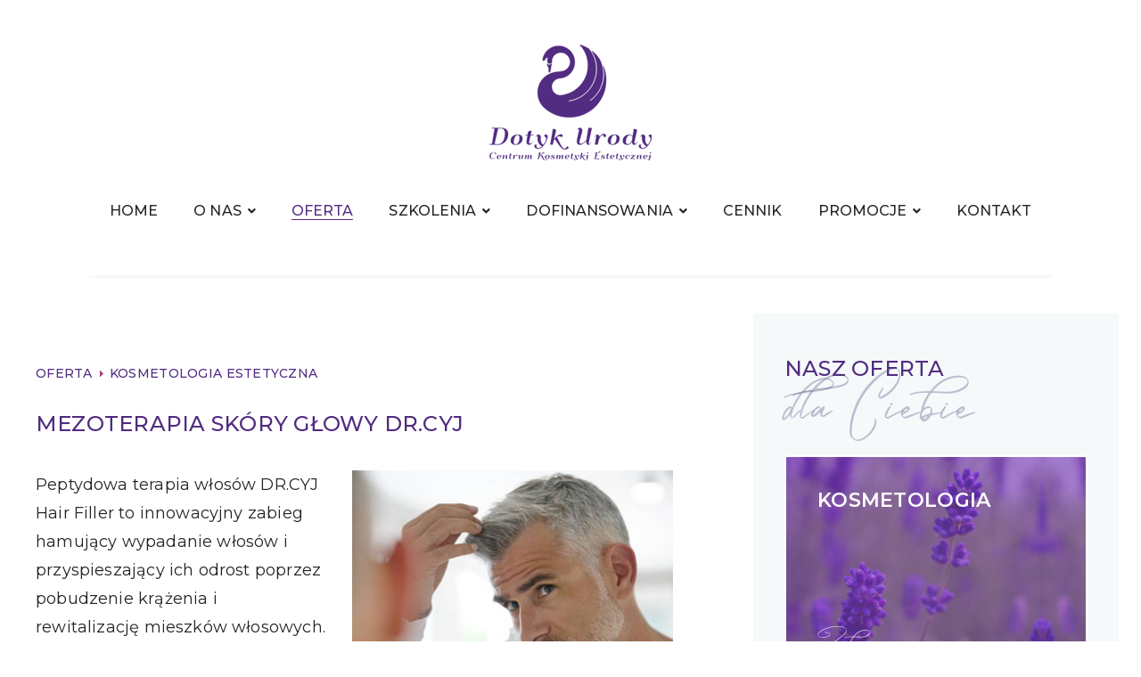

--- FILE ---
content_type: text/html; charset=utf-8
request_url: https://www.dotykurody.pl/oferta/11-kosmetologia-estetyczna/35-mezoterapia-skory-glowy-dr-cyj
body_size: 6175
content:
<!DOCTYPE html>
<html xml:lang="pl-pl" lang="pl-pl" >
    <head>
        <meta charset="utf-8" />
	<base href="https://www.dotykurody.pl/oferta/11-kosmetologia-estetyczna/35-mezoterapia-skory-glowy-dr-cyj" />
	<meta name="theme-color" content="#512b80" />
	<meta name="viewport" content="initial-scale=1" />
	<meta name="format-detection" content="telephone=no" />
	<meta name="description" content="Dotyk Urody - Centrum Kosmetyki Estetycznej" />
	<title>Mezoterapia skóry głowy DR.CYJ - Dotyk Urody - Centrum Kosmetyki Estetycznej</title>
	<link href="/images/favicon.ico" rel="shortcut icon" type="image/vnd.microsoft.icon" />
	<link href="/templates/v3/css/normalize.css" rel="stylesheet" />
	<link href="/templates/v3/css/bootstrap.min.css" rel="stylesheet" />
	<link href="/templates/v3/css/font-awesome.css" rel="stylesheet" />
	<link href="/templates/v3/css/fonts.css" rel="stylesheet" />
	<link href="/templates/v3/css/style.css?v=1.5.65" rel="stylesheet" />
	<link href="/templates/v3/css/media.css?v=1.5.204" rel="stylesheet" />
	<link href="/modules/mod_cookies/tmpl/css/cookies.css" rel="stylesheet" />
	<script src="/media/jui/js/jquery.min.js?95c16dc5aab4dfeb97e89dd61f2fcf61"></script>
	<script src="/media/jui/js/jquery-noconflict.js?95c16dc5aab4dfeb97e89dd61f2fcf61"></script>
	<script src="/media/jui/js/jquery-migrate.min.js?95c16dc5aab4dfeb97e89dd61f2fcf61"></script>
	<script src="/media/system/js/caption.js?95c16dc5aab4dfeb97e89dd61f2fcf61"></script>
	<script src="/templates/v3/js/bootstrap.min.js?v=1.2"></script>
	<script src="/media/jui/js/jquery.validate.min.js"></script>
	<script src="/media/jui/js/jquery.validate.additional.min.js"></script>
	<script>
jQuery(window).on('load',  function() {
				new JCaption('img.caption');
			});
	</script>

        <!-- <meta name="google-site-verification" content="80wDkUtIY93h27JtmVBgE5kPTH2nKvNloKgGq1Pr-sc" /> -->
        <meta name="google-site-verification" content="mEolWP26JkCkK0TA2P8-nB_VCpt3r5RbWHSFt1tDOq0" />

        <link rel="preconnect" href="https://fonts.gstatic.com">
        <link href="https://fonts.googleapis.com/css2?family=Montserrat:wght@300;400;500;600;700;800;900&display=swap" rel="stylesheet">
        <!-- Global site tag (gtag.js) - Google Analytics -->
        <!-- <script async src="https://www.googletagmanager.com/gtag/js?id=G-CNBGNWN38B"></script>
        <script>
        window.dataLayer = window.dataLayer || [];
        function gtag(){dataLayer.push(arguments);}
        gtag('js', new Date());

        gtag('config', 'G-CNBGNWN38B');
        </script> -->
        <script async src="https://www.googletagmanager.com/gtag/js?id=G-MY46C48KXS"></script>
        <script>
            window.dataLayer = window.dataLayer || [];
            function gtag(){dataLayer.push(arguments);}
            gtag('js', new Date());

            gtag('config', 'G-MY46C48KXS');
        </script>
        <!-- Google Tag Manager -->
        <script>(function(w,d,s,l,i){w[l]=w[l]||[];w[l].push({'gtm.start':
        new Date().getTime(),event:'gtm.js'});var f=d.getElementsByTagName(s)[0],
        j=d.createElement(s),dl=l!='dataLayer'?'&l='+l:'';j.async=true;j.src=
        'https://www.googletagmanager.com/gtm.js?id='+i+dl;f.parentNode.insertBefore(j,f);
        })(window,document,'script','dataLayer','GTM-NFZ8NQB');</script>
        <!-- End Google Tag Manager -->
    </head>

    <body>
        <!-- Google Tag Manager (noscript) -->
        <noscript><iframe src="https://www.googletagmanager.com/ns.html?id=GTM-NFZ8NQB" height="0" width="0" style="display:none;visibility:hidden"></iframe></noscript>
        <!-- End Google Tag Manager (noscript) -->

        <div class="site subpage page-35">
            <header id="header">
                <div class="container">
                    <div class="row">
                        <div class="logo col-sm-12 text-center">
                            <a href="/"><img src="/images/dotyk-urody-logo.png?v=1.2" alt="dotyk urody logo" /></a>
                        </div>

                        <div class="navigation col-sm-12 text-center">
                            <img src="/images/icons/icon-menu.svg" alt="icon" />
                            
                                                            <ul class="nav menu mod-list">
<li class="item-101 default"><a href="/" >Home</a></li><li class="item-106 deeper parent"><span class="nav-header ">O nas</span>
<ul class="nav-child unstyled small"><li class="item-108"><a href="/o-nas/o-dotyku-urody" >O Dotyku Urody</a></li><li class="item-142"><a href="/o-nas/marta-wawrzyczek" >Marta Wawrzyczek</a></li><li class="item-140"><a href="/o-nas/longevity" >Longevity</a></li><li class="item-141"><a href="/o-nas/onkokosmetologia" >Onkokosmetologia</a></li><li class="item-109"><a href="/o-nas/standardy-uslugi" >Standardy usługi</a></li><li class="item-121"><a href="/o-nas/galeria" >Galeria</a></li><li class="item-122"><a href="/o-nas/regulamin-salonu-i-rezerwacji-zabiegow" >Regulamin salonu i rezerwacji zabiegów</a></li><li class="item-123"><a href="/o-nas/regulamin-zapisow-na-makijaz-permanentny" >Regulamin zapisów na makijaż permanentny</a></li><li class="item-124"><a href="/o-nas/regulamin-bonow-podarunkowych" >Regulamin bonów podarunkowych</a></li><li class="item-117"><a href="/o-nas/aktualnosci" >Aktualności</a></li></ul></li><li class="item-107 current active"><a href="/oferta" >Oferta</a></li><li class="item-110 deeper parent"><span class="nav-header ">Szkolenia</span>
<ul class="nav-child unstyled small"><li class="item-126"><a href="/szkolenia/o-nas" >O nas</a></li><li class="item-127"><a href="/szkolenia/regulamin-dla-modelek" >Regulamin dla modelek</a></li><li class="item-135"><a href="/szkolenia/aktualne-szkolenia" >Aktualne szkolenia</a></li></ul></li><li class="item-138 deeper parent"><span class="nav-header ">Dofinansowania</span>
<ul class="nav-child unstyled small"><li class="item-137"><a href="/dofinansowania/informacje-ogolne" >Dofinansowania</a></li><li class="item-139"><a href="/szkolenia/aktualne-szkolenia" >Aktualne szkolenia</a></li></ul></li><li class="item-111"><a href="/cennik" >Cennik</a></li><li class="item-112 deeper parent"><span class="nav-header ">Promocje</span>
<ul class="nav-child unstyled small"><li class="item-115"><a href="/promocje/oferty-specjalne" >Aktualne promocje</a></li><li class="item-116"><a href="/promocje/bony-podarunkowe" >Bony podarunkowe</a></li></ul></li><li class="item-113"><a href="/kontakt" >Kontakt</a></li></ul>

                                                    </div>
                    </div>
                </div>
            </header>

            <main id="main">
                
                    <div class="wrapper" id="page-wrapper">
                        <div class="container">
                            <div class="row">
                                <div class="article col-md-8  col-sm-12">
                                    <div class="nav-source">
                                                                                    <div aria-label="Ścieżka powrotu" role="navigation">
	<ul itemscope itemtype="https://schema.org/BreadcrumbList" class="breadcrumb">
					<li class="active">
				<span class="divider icon-location"></span>
			</li>
		
						<li itemprop="itemListElement" itemscope itemtype="https://schema.org/ListItem">
											<a itemprop="item" href="/oferta" class="pathway"><span itemprop="name">Oferta</span></a>
					
											<span class="divider">
							<img src="/media/system/images/arrow.png" alt="" />						</span>
										<meta itemprop="position" content="1">
				</li>
							<li itemprop="itemListElement" itemscope itemtype="https://schema.org/ListItem">
											<a itemprop="item" href="/oferta/11-kosmetologia-estetyczna" class="pathway"><span itemprop="name">Kosmetologia estetyczna</span></a>
					
										<meta itemprop="position" content="2">
				</li>
				</ul>
</div>

                                                                            </div>

                                    <div id="system-message-container">
	</div>

                                    <div class="item-page" itemscope itemtype="https://schema.org/Article">
	<meta itemprop="inLanguage" content="pl-PL" />
	
		
			<div class="page-header">
		<h1 itemprop="headline">
			Mezoterapia skóry głowy DR.CYJ		</h1>
							</div>
					
		
	
	
		
								<div itemprop="articleBody">
		<p><img style="margin-left: 30px; margin-bottom: 30px; float: right;" src="/images/offer/mezoterpia-dr-cyj/dr-cyj-1.jpg" alt="dr-cyj-1" width="360" height="268" />Peptydowa terapia włosów DR.CYJ Hair Filler to innowacyjny zabieg hamujący wypadanie włosów i przyspieszający ich odrost poprzez pobudzenie krążenia i rewitalizację mieszków włosowych. Przeznaczona jest zarówno dla kobiet, jak i mężczyzn, zarówno w przypadku łysienia androgenowego, ale także spowodowanego stresem, złą dietą, częstym farbowaniem lub też niewłaściwą pielęgnacją włosów i skóry głowy.</p>
<p>&nbsp;</p>
<p><strong>Unikatowa formuła</strong></p>
<p>&nbsp;</p>
<p>Prace nad tym preparatem trwały ponad 10 lat - ich zwieńczeniem jest nowa, unikatowa technologia 7 rewolucyjnych peptydów i kwasu hialuronowego. Innowacyjność DR.CYJ Hair Filler to nie tylko sam jego skład, ale również unikatowa technologia Przedłużonego Uwalniania Substancji Aktywnych – „Sustained Release Technology", która zapewnia długotrwałe uwalnianie się i penetrację substancji aktywnych.</p>
<p>&nbsp;</p>
<p><strong>Efekty</strong></p>
<p>&nbsp;</p>
<p style="text-align: center;"><img src="/images/offer/mezoterpia-dr-cyj/dr-cyj-efekt-1.jpg" alt="dr-cyj-efekt-1" /></p>
<p>&nbsp;</p>
<p style="text-align: center;"><img src="/images/offer/mezoterpia-dr-cyj/dr-cyj-efekt-2.jpg" alt="dr-cyj-efekt-2" /></p>
<p>&nbsp;</p>
<p style="text-align: center;"><img src="/images/offer/mezoterpia-dr-cyj/dr-cyj-efekt-3.jpg" alt="dr-cyj-efekt-3" /></p>
<p>&nbsp;</p>
<p>Terapia peptydowa DR.CYJ Hair Filler to nowoczesny sposób na wypadanie włosów oraz ich zagęszczenie. Polecany zarówno dla mężczyzn, jak i kobiet. Wysoka skuteczność zabiegu wiąże się z zastosowaniem innowacyjnych rozwiązań: rewolucyjnej formuły 7 peptydów i kwasu hialuronowego oraz specjalnie opracowanej, opatentowanej technologii Sustained Release Technology. DR.CYJ Hair Filler daje widoczne rezultaty już po pierwszym zabiegu. Docenili go lekarze dermatolodzy, przyznając nagrodę "Perła Dermatologii Estetycznej 2017".</p>
<p>&nbsp;</p>
<p><img src="/images/offer/mezoterpia-dr-cyj/dr-cyj-perla.jpg" alt="dr-cyj-perla" /></p>
<p>&nbsp;</p>
<p><strong>Jaki problem rozwiązuje zabieg - wskazania?</strong></p>
<p>&nbsp;</p>
<p>Zabieg przeznaczony jest dla osób, które chcą zatrzymać wypadanie włosów, przyspieszyć ich odrost, pogrubić i zagęścić włosy. Unikalna formuła 7 peptydów i kwasu hialuronowego pobudza krążenie i poprawia ukrwienie skóry głowy a także odżywia mieszki włosowe. Innowacyjność DR.CYJ Hair Filler to także opatentowana technologia przedłużonego uwalniania i wnikania substancji aktywnych - minimalna dawka skoncentrowanego preparatu jeszcze przez 2 tygodnie po zabiegu utrzymuje się w skórze, powodując powolne, długotrwałe uwalnianie się i penetrację składników aktywnych. Zabieg wskazany jest zarówno dla kobiet jak i mężczyzn.</p>
<p>&nbsp;</p>
<p><strong><img style="margin-left: 30px; margin-bottom: 30px; float: right;" src="/images/offer/mezoterpia-dr-cyj/dr-cyj-3.jpg" alt="dr-cyj-3" />Ile trwa pojedynczy zabieg (bez znieczulenia lub ze znieczuleniem, jakim)?</strong></p>
<p>&nbsp;</p>
<p>Cały zabieg trwa ok. 30 min. Jest praktycznie bezbolesny i nie wymaga znieczulenia.</p>
<p>&nbsp;</p>
<p><strong>Ile trwa cała kuracja, czyli ilu powtórek wymaga zabieg, w jakim odstępie czasu?</strong></p>
<p>&nbsp;</p>
<p>Terapia trwa 2 miesiące i wymaga 4 sesji w odstępach co 2 tygodnie. Dla podtrzymania efektu zaleca się zabieg przypominający po 6 miesiącach.</p>
<p>&nbsp;</p>
<p><strong>Przebieg zabiegu krok po kroku, czy wymaga przygotowania się, czy boli?</strong></p>
<p>&nbsp;</p>
<p>Zabieg nie wymaga specjalnego przygotowania, jedynie dzień przed zabiegiem i po zabiegu nie wskazane jest picie alkoholu. Zabieg z wykorzystaniem preparatu DR.CYJ Hair Hiller polega na wykonaniu serii wkłuć w skórę głowy w powierzchniowe warstwy skóry właściwej. Zabieg jest praktycznie bezbolesny, ponieważ w przeciwieństwie do mezoterapii wymaga mniej wkłuć i podana zostaje niewielka ilość preparatu, dzięki czemu nie jest tak odczuwalny dla skóry głowy.</p>
<p>&nbsp;</p>
<p><strong>Co się dzieje ze skórą, organizmem bezpośrednio po zabiegu, kiedy ustępują skutki uboczne?</strong></p>
<p>&nbsp;</p>
<p>Skutków ubocznych właściwie nie ma, jedynie bezpośrednio po zabiegu mogą występować niewielkie zgrubienia w miejscu podania preparatu lub też niewielkie swędzenie. Wspomniane niedogodności znikają w przeciągu 1 doby.</p>
<p>&nbsp;</p>
<p><strong>Jakiego efektu możemy się spodziewać, po jakim czasie od zabiegu?</strong></p>
<p>&nbsp;</p>
<p>Już pierwszy zabieg zatrzymuje wypadanie włosów. Natomiast kolejne zabiegi pobudzają krążenie i rewitalizują mieszki włosowe przyspieszając odrost włosów.</p>
<p>&nbsp;</p>
<p><strong>Jak długo efekt jest widoczny?</strong></p>
<p>&nbsp;</p>
<p>Efekt jest widoczny przez rok. Po tym okresie terapię należy powtórzyć.</p>
<p>&nbsp;</p>
<p><span style="text-decoration: underline;"><strong>Przeciwwskazania</strong></span></p>
<ul>
<li>kobiety w ciąży i karmiące</li>
<li>dzieci i nieletni poniżej 18 r. ż.</li>
<li>choroby nowotworowe</li>
<li>uczulenie na którykolwiek ze składników</li>
<li>zmiany skórne i choroby skóry w okolicy zabiegowej</li>
<li>czynne infekcje lub następstwa zakażeń paciorkowcami</li>
<li>przyjmowanie leków immunosupresyjnych lub rozrzedzających krew</li>
<li>terapia sterydowa lub antybiotykowa</li>
<li>choroby autoimmunologiczne</li>
<li>niewyrównana cukrzyca</li>
<li>choroby reumatyczne</li>
<li>powtarzające się anginy</li>
<li>zapalenie wsierdzia</li>
<li>choroby związane z krzepliwością krwi</li>
</ul> 	</div>

	
							</div>

                                </div>

                                
                                <div class="sidebar col-md-4 col-sm-12">
                                    <div class="headline">
                                        <h3>Nasz oferta</h3>
                                        <h4>dla Ciebie</h4>
                                    </div>

                                                                            
<div class="item item-1 col-md-6 col-sm-12">
	<a href="/oferta/9-kosmetologia">
		<h2>Kosmetologia</h2>
		<p></p>

		<span>Zobacz</span>

		<img src="/images/dotyk-urody-oferta-1.png" alt="dotyk urody oferta" />
	</a>
</div>

<div class="item item-2 col-md-6 col-sm-12">
	<a href="/oferta/11-kosmetologia-estetyczna">
		<h2>Kosmetologia estetyczna</h2>
		<p></p>

		<span>Zobacz</span>

		<img src="/images/dotyk-urody-oferta-2.png" alt="dotyk urody oferta" />
	</a>
</div>

<div class="item item-3 col-md-6 col-sm-12">
	<a href="/oferta/12-laseroterapia-i-urzadzenia-hi-tech">
		<h2>Laseroterapia i urządzenia Hi-Tech</h2>
		<p></p>

		<span>Zobacz</span>

		<img src="/images/dotyk-urody-oferta-3.png" alt="dotyk urody oferta" />
	</a>
</div>

<div class="item item-4 col-md-6 col-sm-12">
	<a href="/oferta/33-modelowanie-sylwetki-i-redukcja-cellulitu">	
		<h2>Modelowanie sylwetki i redukcja cellulitu</h2>
		<p></p>

		<span>Zobacz</span>

		<img src="/images/dotyk-urody-oferta-6.png" alt="dotyk urody oferta" />
	</a>
</div>

<div class="item item-5 col-md-6 col-sm-12">
	<a href="/oferta/13-makijaz-permanentny">
		<h2>Makijaż permanentny</h2>
		<p></p>

		<span>Zobacz</span>

		<img src="/images/dotyk-urody-oferta-4.png" alt="dotyk urody oferta" />
	</a>
</div>

<div class="item item-6 col-md-6 col-sm-12">
	<a href="/oferta/21-kosmetologia/masaze">
		<h2>Masaże</h2>
		<p></p>

		<span>Zobacz</span>

		<img src="/images/dotyk-urody-oferta-5.png" alt="dotyk urody oferta" />
	</a>
</div>

<div class="item item-6 col-12">
	<a href="/oferta/50-popoludnie-piekna">
		<h2 class="mw-100">Popołudnie Piękna</h2>
		<p>Rytuały na prezent</p>

		<span>Zobacz</span>

		<img src="/images/dotyk-urody-oferta-5.png" alt="dotyk urody oferta" />
	</a>
</div>
                                                                    </div>

                                                            </div>
                        </div>                        
                    </div>

                    
                                
                                
                                    
<div class="wrapper" id="gift">
	<div class="container">
		<div class="row">
			<div class="content col-lg-7 col-md-7 col-sm-12">
				<h3>Pragniesz sprawić
niespodziankę swoim bliskim?</h3>
				<h4>kup bon podarunkowy</h4>
				<p>Wykupienie zaproszenia do Dotyku Urody może być najwspanialszym pomysłem na zrobienie wyjątkowego prezentu, który uszczęśliwi każdego obdarowanego.</p>

				<a href="/promocje/bony-podarunkowe">Zamów</a>
			</div>

			<div class="photo">
				<img src="/images/dotyk-urody-bon-podarunkowy.png?v=1.3" alt="dotyk urody bon podarunkowy" />
			</div>
		</div>
	</div>
</div>

<div class="section" id="newsletter">
	<div class="container">
		<div class="row">
			<div class="content col-lg-8 col-md-10 col-sm-12 m-auto text-center">
				
				<div id="fb-root"></div>
				<script async defer crossorigin="anonymous" src="https://connect.facebook.net/pl_PL/sdk.js#xfbml=1&version=v20.0" nonce="ovOHjq8s"></script>
				<div class="fb-page" data-href="https://www.facebook.com/profile.php?id=100064045652967" data-tabs="timeline" data-width="500" data-height="" data-small-header="false" data-adapt-container-width="true" data-hide-cover="false" data-show-facepile="true"><blockquote cite="https://www.facebook.com/profile.php?id=100064045652967" class="fb-xfbml-parse-ignore"><a href="https://www.facebook.com/profile.php? id=100064045652967">Dotyk Urody Centrum Kosmetyki Estetycznej</a></blockquote></div>
			</div>

			<div class="contact col-12">
				<div class="row">
					<div class="box col-md-4 col-sm-12">
						<a href="/kontakt">Kontakt</a>
					</div>

					<div class="box col-md-4 col-sm-12">
						<a href="/cennik">Cennik</a>
					</div>

					<div class="box col-md-4 col-sm-12">
						<a href="tel:+48668687070">Umów się na wizytę</a>
					</div>
				</div>
			</div>
		</div>
	</div>
</div>
                            </main>

            <footer id="footer">
                
                <div class="container c-1">
                    <div class="row">
                        <div class="box box-1 col-lg-3 col-md-4 col-sm-6">
                            <h3>Nasza lokalizacja</h3>

                            <div class="d-flex align-items-start">
                                <i class="fas fa-map-marker-alt"></i>
                                <p>ul. Wapienicka 68,<br />43-384 Jaworze</p>
                            </div>
                        </div>

                        <div class="box box-2 col-lg-3 col-md-4 col-sm-6">
                            <h3>Skontaktuj się</h3>

                            <div class="d-flex align-items-start">
                                <i class="fas fa-mobile-alt pl-1"></i>
                                <a href="tel:+48 668 68 70 70">+48 668 68 70 70</a>
                            </div>

                            <div class="d-flex align-items-start mt-2">
                                <i class="fas fa-at"></i>
                                <a href="mailto:info@dotykurody.pl">info@dotykurody.pl</a>
                            </div>
                        </div>

                        <div class="box box-3 col-lg-3 col-md-4 col-sm-6">
                            <h3>Godziny otwarcia</h3>

                            <div class="d-flex align-items-start">
                                <i class="far fa-clock"></i>
                                <p>Pon. – Pt.: 08.00 – 20.00<br />Sob.: zamknięte</p>
                            </div>
                        </div>

                        <div class="box box-4 col-lg-3 col-md-12 col-sm-6 text-right">
                            <h3>Social Media</h3>

                            <div class="d-flex align-items-center justify-content-lg-end justify-content-md-start">
                                <a href="https://web.facebook.com/Dotyk-Urody-Centrum-Kosmetyki-Estetycznej-185210981668390/" target="_blank" title="Facebook"><i class="fab fa-facebook-f"></i></a>
                                <a href="https://www.instagram.com/dotykurody/" target="_blank" title="Instagram"><i class="fab fa-instagram"></i></a>
                            </div>
                        </div>
                    </div>
                </div>

                
                <div class="container c-2">
                    <div class="row">
                        <div class="copyright col-lg-6 col-md-12 col-sm-12 order-lg-2 order-md-3 order-sm-3">
                            <p>© 2026 DotykUrody.pl. Wszelkie prawa zastrzeżone. <a href="https://web-projekt.pl" target="_blank"><img src="/images/icons/web-projekt.png" alt="web-projekt" title="Projektowanie stron internetowych" id="wp"></a></p>
                        </div>

                        <div class="menu col-lg-6 col-md-12 col-sm-12 order-lg-3 order-md-2 order-sm-2 d-flex justify-content-lg-end justify-content-center align-items-center">
                            <a href="/o-nas/o-dotyku-urody">O nas</a>
                            <a href="/kontakt">Kontakt</a>
                            <a href="/polityka-prywatnosci">Polityka prywatności</a>
                        </div>
                    </div>
                </div>
            </footer>
		</div>
        
                    
<div id="cookies-box">
	<div id="hide">
		<div class="content">
			<h4>Informacja o plikach cookies</h4>
			<p>Strona korzysta z plików cookies w celu realizacji usług i zgodnie z Polityką Plików Cookies. Możesz określić warunki przechowywania lub dostępu do plików cookies w Twojej przeglądarce.</p>
		</div>
		
		<div class="close">
			<input type="button" id="close" value="Zamknij" />
		</div>
	</div>
</div>

<script>
	jQuery('input#close').click(function() {
		var expiryDate = new Date();
		expiryDate.setFullYear(expiryDate.getFullYear() + 1);

		document.cookie = 'site_cookie=true; expires=' + expiryDate.toGMTString() + '; path=/';

		jQuery(this).closest('div#cookies-box').remove();
	});
</script>
        
        
        <script src="/templates/v3/js/app.js"></script>
    </body>
</html>

--- FILE ---
content_type: text/css
request_url: https://www.dotykurody.pl/templates/v3/css/fonts.css
body_size: -92
content:
@font-face {
    font-family: 'Caramello';
    font-style: normal;
    font-weight: 400;
    src: url('../fonts/CaramelloFree.ttf');
}

--- FILE ---
content_type: text/css
request_url: https://www.dotykurody.pl/templates/v3/css/style.css?v=1.5.65
body_size: 3551
content:
html, body {
    min-height: 100%;
    position: relative;
    color: #512b80;
    font-family: "Montserrat";
}

.wrapper {
    padding: 90px 0;
}

a {
    transition: all .5s;
}

#header {
    width: 100%;
    padding-top: 50px;
    padding-bottom: 50px;
    background-color: #FFF;
    position: sticky;
    top: 0;
    transition: all .5s;
    z-index: 99;
}
#header.sticky {
    padding-top: 20px;
    padding-bottom: 20px;
    box-shadow: 0 15px 25px rgba(0, 0, 0, .05);
}

.subpage #header::after {
    content: "";
    display: block;
    width: calc(100% - 200px);
    height: 3px;
    background-color: #f5f9fa;
    position: absolute;
    bottom: 0;
    left: 100px;
}

#header .logo {
    margin-bottom: 30px;
    transition: all .5s;
}
#header.sticky .logo {
    margin-bottom: 15px;
}
#header .logo img {
    max-height: 130px;
    transition: all .5s;
}
#header.sticky .logo img {
    max-height: 100px;
}

#header .navigation img {
    display: none;
    width: 26px;
    cursor: pointer;
}

#header .navigation .menu {
    width: 100%;
    justify-content: center;
}
#header .navigation .menu li {
    position: relative;
    padding: 10px 0;
    margin: 0 20px;
}
#header .navigation .menu li a,
#header .navigation .menu li span {
    position: relative;
    color: #242424;
    font-size: 16px;
    font-weight: 500;
    line-height: 100%;
    letter-spacing: 0.10px;
    text-transform: uppercase;
    padding: 0;
    margin: 0;
    cursor: pointer;
    border-bottom: 1px solid transparent;
    transition: all .5s;
}
#header .navigation .menu li.deeper > a::after,
#header .navigation .menu li.deeper > span::after {
    display: inline;
    content: "\f107";
    color: #242424;
    font-family: "Font Awesome 5 Free";
    font-size: 14px;
    font-weight: 600;
    border: 0;
    margin-left: 7px;
    vertical-align: unset;
}
#header .navigation .menu li:hover a,
#header .navigation .menu li:hover span {
    color: #512b80;
    text-decoration: none;
}
#header .navigation .menu li.active a,
#header .navigation .menu li.active span {
    color: #512b80;
    border-color: #512b80;
}

#header .navigation .menu li > .nav-child {
    display: none;
    width: 240px;
    position: absolute;
    top: calc(100% - 2px);
    left: -30px;
    padding: 20px 0;
    border: 0;
    border-radius: 2px;
    box-shadow: 0 0 10px rgba(0, 0, 0, .15);
    background-color: #FFF;
    list-style: none;
    z-index: 9999;
}
#header .navigation .menu li:hover > .nav-child {
    display: block;
}
#header .navigation .menu li > .nav-child li {
    width: 100%;
    padding: 0;
    margin: 0;
    text-align: left;
}
#header .navigation .menu li > .nav-child li a,
#header .navigation .menu li > .nav-child li span {
    display: block;
    width: 100%;
    color: #242424;
    font-size: 15px;
    font-weight: 400;
    line-height: 20px;
    letter-spacing: 0;
    text-transform: none;
    padding: 10px 30px;
    margin: 0;
    white-space: unset;
    border: 0;
}
#header .navigation .menu li > .nav-child li a:hover,
#header .navigation .menu li > .nav-child li span:hover,
#header .navigation .menu li > .nav-child li.active a {
    color: #512b80;
    padding-left: 40px;
}
#header .navigation .menu li > .nav-child .nav-child {
    top: 0; left: 90%;
}

#main {
    max-width: 1920px;
    margin: 0 auto;
}

#slider {
    margin: 0 100px;
}
#slider .text h2 {
    color: #512b80;
    font-family: "Caramello";
    font-size: 44px;
    font-weight: 400;
    line-height: 100%;
    letter-spacing: 0.44px;
    padding: 0;
    margin: 0 0 46px 0;
}
#slider .text h1 {
    color: #512b80;
    font-size: 60px;
    font-weight: 300;
    line-height: 100%;
    letter-spacing: 0.6px;
    text-transform: uppercase;
    padding: 0;
    margin: 0;
}
#slider .text p {
    color: #FFF;
    font-size: 18px;
    font-weight: 400;
    line-height: 30px;
    letter-spacing: 0.18px;
    padding: 0;
    margin: 14px 0 35px 0;
}
#slider .text a {
    display: inline-block;
    color: #FFF;
    font-size: 16px;
    font-weight: 400;
    line-height: 100%;
    letter-spacing: 0;
    padding: 20px 35px 17px 35px;
    margin: 0;
    background-color: #512b80;
    border: 1px solid #512b80;
}
#slider .text a:hover {
    color: #512b80;
    text-decoration: none;
    background-color: transparent;
}

#about .content {
    position: relative;
    z-index: 9;
}
#about .content h3 {
    color: rgba(81, 83, 128, .15);
    font-family: "Caramello";
    font-size: 70px;
    font-weight: 400;
    line-height: 100%;
    letter-spacing: 0;
    padding: 0;
    margin: 0;
    position: absolute;
    top: 110px;
    left: 15px;
}
#about .content h1 {
    font-size: 32px;
    font-weight: 600;
    text-transform: uppercase;
    margin-top: 20px;
}
#about .content h2 {
    color: #512b80;
    font-size: 24px;
    font-weight: 500;
    line-height: 34px;
    letter-spacing: 0.24px;
    text-transform: uppercase;
    padding: 0;
    margin: 20px 0 53px 0;
}
#about .content p {
    max-width: 400px;
    color: #242424;
    font-size: 16px;
    font-weight: 400;
    line-height: 30px;
    letter-spacing: 0.16px;
    padding: 0;
    margin: 0;
}
#about .content a {
    display: inline-block;
    color: #FFF;
    font-size: 16px;
    font-weight: 500;
    line-height: 100%;
    letter-spacing: 0.16px;
    text-transform: uppercase;
    padding: 20px 30px 18px 30px;
    margin: 40px 0 0 0;
    background-color: #512b80;
    border: 1px solid #512b80;
}
#about .content a:hover {
    color: #512b80;
    text-decoration: none;
    background-color: transparent;
}

#about .photos {
    display: flex;
    justify-content: flex-end;
}
#about .photo {
    display: block;
    background-size: cover;
    background-position: center;
    background-repeat: no-repeat;
}
#about .photo-1 {
    width: 350px;
    height: 470px;
    position: absolute;
    top: 55px;
    left: -260px;
}
#about .photo-2 {
    width: 360px;
    height: 480px;
}

#offer {
    position: relative;
}
#offer::before {
    content: "";
    display: block;
    width: calc(100% - 200px);
    height: 400px;
    background-color: #f5f9fa;
    position: absolute;
    top: 0;
    left: 100px;
}
#page-wrapper #offer::before {
    display: none;
}

#offer .headline {
    margin-top: 90px;
}
#page-wrapper #offer .headline {
    margin-top: 0;
}
#offer .headline h2 {
    color: #512b80;
    font-size: 24px;
    font-weight: 500;
    line-height: 100%;
    letter-spacing: 0.24px;
    text-transform: uppercase;
    padding: 0;
    margin: 0;
}
#offer .headline h3 {
    color: rgba(81, 83, 128, .35);
    font-family: "Caramello";
    font-size: 70px;
    font-weight: 400;
    line-height: 100%;
    letter-spacing: 0.7px;
    padding: 0;
    margin: 0 0 20px 0;
}

.sidebar .item {
    flex: 0 0 100% !important;
    max-width: 100% !important;
    padding: 0;
}

#offer .item a,
.sidebar .item a {
    position: relative;
    display: block;
    height: 330px;
    padding: 52px 60px;
    margin: 30px 0 0 0;
    background-color: #fff1f9;
    border: 2px solid #FFF;
    border-radius: 3px;
    background-image: url('../../../images/dotyk-urody-oferta.jpg');
    background-size: cover;
    background-position: center;
}
.sidebar .item a {
    height: 270px;
    padding: 40px;
    margin-top: 15px;
    overflow: hidden;
}
/* #offer .item-2 a,
.sidebar .item-2 a {
    background-color: #f1f2ff;
}
#offer .item-3 a,
.sidebar .item-3 a {
    background-color: #f2fff1;
}
#offer .item-4 a,
.sidebar .item-4 a {
    background-color: #fffaf1;
}
#offer .item-5 a,
.sidebar .item-5 a {
    background-color: #f5f9fa;
} */
#offer .item a:hover,
.sidebar .item a:hover {
    text-decoration: none;
    transform: translateY(-15px);
}
#offer .item a h2,
.sidebar .item a h2 {
    max-width: 250px;
    /* color: #512b80; */
    color: #FFF;
    font-size: 28px;
    font-weight: 600;
    line-height: 34px;
    letter-spacing: 0.28px;
    text-transform: uppercase;
    padding: 0;
    margin: 0;
}
.sidebar .item a h2 {
    max-width: 200px;
    font-size: 22px;
    line-height: 28px;
}
#offer .item a p,
.sidebar .item a p {
    max-width: 250px;
    /* color: #512b80; */
    color: #FFF;
    font-size: 16px;
    font-weight: 400;
    line-height: 30px;
    letter-spacing: 0.16px;
    padding: 0;
    margin: 20px 0 0 0;
}
.sidebar .item a p {
    max-width: 210px;
    max-height: 78px;
    font-size: 15px;
    line-height: 26px;
    margin-top: 8px;
    overflow: hidden;
}
#offer .item-5 a h2,
#offer .item-5 a p {
    max-width: 60%;
}
#offer .item a span,
.sidebar .item a span {
    /* color: rgba(81, 83, 128, .65); */
    color: rgba(255, 255, 255, .65);
    font-family: "Caramello";
    font-size: 30px;
    font-weight: 400;
    line-height: 100%;
    letter-spacing: 0.3px;
    padding: 0;
    margin: 0;
    position: absolute;
    bottom: 50px;
}
.sidebar .item a span {
    font-size: 24px;
    bottom: 40px;
}
#offer .item a img,
.sidebar .item a img {
    display: none !important;
    position: absolute;
    bottom: 0;
    right: 15px;
}
.sidebar .item a img {
    max-width: 240px;
}
.sidebar .item-2 a img {
    max-width: 170px;
    right: -20px;
}
.sidebar .item-3 a img {
    right: -40px;
}
.sidebar .item-4 a img {
    max-width: 200px;
    right: 0;
}
.sidebar .item-5 a img {
    right: -45px;
}
.sidebar .item-6 a img {
    max-width: 185px;
}

#more .headline h3 {
    color: #512b80;
    font-size: 24px;
    font-weight: 500;
    line-height: 100%;
    letter-spacing: 0.24px;
    text-transform: uppercase;
    padding: 0;
    margin: 0;
}
#more .headline h4 {
    color: rgba(81, 83, 128, .35);
    font-family: "Caramello";
    font-size: 70px;
    font-weight: 400;
    line-height: 100%;
    letter-spacing: 0.7px;
    padding: 0;
    margin: 0 0 20px 0;
}

#more .box a {
    display: block;
    margin-top: 70px;
}
#more .box a:hover {
    text-decoration: none;
}
#more .box a h2 {
    color: #512b80;
    font-size: 28px;
    font-weight: 600;
    line-height: 100%;
    letter-spacing: 0.28px;
    text-transform: uppercase;
    padding: 0;
    margin: 50px 0 24px 0;
}
#more .box a p {
    color: #242424;
    font-size: 16px;
    font-weight: 400;
    line-height: 30px;
    letter-spacing: 0.16px;
    padding: 0;
    margin: 0;
}
#more .box a:hover h2,
#more .box a:hover p,
#more .box-3 a h2,
#more .box-3 a p {
    color: #512b80;
}

#gift {
    position: relative;
    background-color: #512b80;
}
#gift .container {
    position: relative;
}

#gift .content h3 {
    color: #FFF;
    font-size: 36px;
    font-weight: 600;
    line-height: 40px;
    letter-spacing: -0.36px;
    text-transform: uppercase;
    padding: 0;
    margin: 0;
}
#gift .content h4 {
    color: rgba(255, 255, 255, .35);
    font-family: "Caramello";
    font-size: 80px;
    font-weight: 400;
    line-height: 100%;
    letter-spacing: 0.8px;
    padding: 10px 0 0 0;
    margin: 0;
}
#gift .content p {
    max-width: 530px;
    color: #FFF;
    font-size: 18px;
    font-weight: 400;
    line-height: 28px;
    letter-spacing: 0.18px;
    padding: 8px 0 0 0;
    margin: 0;
}
#gift .content a {
    display: inline-block;
    color: #512b80;
    font-size: 16px;
    font-weight: 500;
    line-height: 100%;
    letter-spacing: 0.16px;
    text-transform: uppercase;
    padding: 20px 30px 18px 30px;
    margin: 42px 0 0 0;
    background-color: #FFF;
    border: 1px solid #FFF;
}
#gift .content a:hover {
    color: #FFF;
    text-decoration: none;
    background-color: transparent;
}

#gift .photo {
    position: absolute;
    top: -130px;
    right: -90px;
}

#newsletter {
    border-bottom: 4px solid #512b80;
}

#newsletter .content {
    padding-top: 90px;
    padding-bottom: 90px;
}
#newsletter .content h3 {
    color: #512b80;
    font-size: 24px;
    font-weight: 500;
    line-height: 100%;
    letter-spacing: 0.24px;
    text-transform: uppercase;
    padding: 0;
    margin: 0;
}
#newsletter .content h4 {
    color: rgba(81, 83, 128, .35);
    font-family: "Caramello";
    font-size: 70px;
    font-weight: 400;
    line-height: 100%;
    letter-spacing: 0.7px;
    padding: 0;
    margin: 0 0 20px 0;
}
#newsletter .content p {
    color: #242424;
    font-size: 16px;
    font-weight: 400;
    line-height: 30px;
    letter-spacing: 0.16px;
    padding: 0;
    margin: 0;
}
#newsletter .content p.success {
    color: #512b80;
    font-weight: 700;
    margin-top: 30px;
}
#newsletter .content p.error {
    color: red;
    font-weight: 700;
    margin-top: 30px;
}

#newsletter .form {
    margin-top: 30px;
}
#newsletter .form .form-row {
    width: 75%;
    position: relative;
    flex-wrap: nowrap;
    text-align: center;
    margin: 0 auto;
}
#newsletter .form .form-row label.error {
    color: red;
    font-size: 12px;
    position: absolute;
    top: -20px;
    left: 0;
}
#newsletter .form .form-row label#newsletter-rodo-error {
    top: 60px;
    left: 20px;
}
#newsletter .form .form-control {
    border-right: 0 !important;
    border-top-right-radius: 0 !important;
    border-bottom-right-radius: 0 !important;
}
#newsletter .form .form-submit {
    color: #512b80;
    font-family: "Arial";
    font-size: 20px;
    font-weight: 400;
    padding: 0 20px;
    background-color: transparent;
    border: 1px solid #b6c2c7;
    border-left: 0;
    border-top-left-radius: 0;
    border-bottom-left-radius: 0;
    cursor: pointer;
}
#newsletter .form .form-checkbox {
    margin-top: 10px;
}
#newsletter .form .form-checkbox input {
    margin: 3px 8px 0 0;
}
#contact-page .form .form-checkbox .form-group > label,
#newsletter .form .form-checkbox label {
    position: relative;
    color: #512b80;
    font-size: 12px;
    font-weight: 400;
    line-height: 20px;
    letter-spacing: 0.14px;
    text-transform: unset;
    padding: 0;
    margin: 0;
    top: 0;
    left: 0;
}
#newsletter .form .form-checkbox label a {
    color: #512b80;
}

#newsletter .contact a {
    display: block;
    height: 100%;
    color: #FFF;
    font-size: 16px;
    font-weight: 600;
    line-height: 20px;
    letter-spacing: 0;
    text-align: center;
    text-transform: uppercase;
    padding: 20px;
    margin: 0;
    background-color: #512b80;
    border: 3px solid #512b80;
    border-bottom: 0;
}
#newsletter .contact a:hover {
    color: #512b80;
    text-decoration: none;
    background-color: transparent;
}

#footer .c-1 {
    padding-top: 80px;
    padding-bottom: 80px;
}

#footer .box h3 {
    color: #512b80;
    font-size: 16px;
    font-weight: 600;
    line-height: 100%;
    letter-spacing: 0.16px;
    text-transform: uppercase;
    padding: 0;
    margin: 0 0 24px 0;
}
#footer .box i {
    color: #512b80;
    font-size: 20px;
    padding-top: 4px;
    padding-right: 15px;
}
#footer .box-4 i {
    font-size: 32px;
    padding-top: 0;
    padding-right: 0;
}
#footer .box p, #footer .box a {
    color: #242424;
    font-size: 15px;
    font-weight: 400;
    line-height: 26px;
    letter-spacing: 0.15px;
    padding: 0;
    margin: 0;
}
#footer .box-4 a {
    margin-top: 3px;
    margin-left: 30px;
}
#footer .box-4 a:hover i {
    opacity: 0.8;
}

#footer .c-2 {
    padding-top: 45px;
    padding-bottom: 45px;
    border-top: 1px solid #f3f3f3;
}
#footer .copyright p {
    color: rgba(81, 83, 128, .8);
    font-size: 14px;
    font-weight: 400;
    line-height: 100%;
    letter-spacing: 0.14px;
    padding: 0;
    margin: 0;
}
#footer .copyright p img {
    max-height: 12px;
    margin-top: -4px;
}

#footer .menu a {
    color: #242424;
    font-size: 14px;
    font-weight: 400;
    line-height: 100%;
    letter-spacing: 0.14px;
    padding: 0;
    margin: 0 0 0 40px;
}

.sidebar {
    position: relative;
    flex: 0 0 calc(33.333333% + 90px);
    max-width: calc(33.333333% + 90px);
    margin-right: -90px;
    margin-top: -50px;
    padding: 50px 50px 0 50px;
}
.sidebar::before {
    content: "";
    display: block;
    width: 100%;
    height: 400px;
    background-color: #f5f9fa;
    position: absolute;
    top: 0;
    left: 0;
    z-index: -1;
}

.sidebar .headline h3 {
    color: #512b80;
    font-size: 24px;
    font-weight: 500;
    line-height: 100%;
    letter-spacing: 0.24px;
    text-transform: uppercase;
    padding: 0;
    margin: 0;
}
.sidebar .headline h4 {
    color: rgba(81, 83, 128, .35);
    font-family: "Caramello";
    font-size: 70px;
    font-weight: 400;
    line-height: 100%;
    letter-spacing: 0.7px;
    padding: 15px 0 0 0;
    margin: 0;
}

.item-page,
.categories-list,
.blog {
    padding-right: 75px;
}

.page-header > h1,
.page-header > h2,
.categories-list > h1,
.blog > h1 {
    color: #512b80;
    font-size: 24px;
    font-weight: 500;
    line-height: 100%;
    letter-spacing: 0.24px;
    text-transform: uppercase;
    padding: 0;
    margin: 0 0 40px 0;
}

.article a {
    color: #512b80;
}

div[itemprop="articleBody"] p, ul li, ol li,
.category-desc p, .category-desc ul li, .category-desc ol li,
.items-row .item p, .items-row .item ul li, .items-row .item  ol li {
    color: #242424;
    font-size: 18px;
    font-weight: 400;
    line-height: 32px;
    letter-spacing: 0.18px;
}
div[itemprop="articleBody"] p strong,
.category-desc p strong,
.items-row .item p strong {
    color: #512b80;
}
div[itemprop="articleBody"] p,
.category-desc p,
.items-row .item p {
    margin-bottom: 0;
}

div[itemprop="articleBody"] ul,
.category-desc ul,
.items-row .item ul {
    list-style: none;
    padding-left: 20px;
    margin-top: 20px;
}
div[itemprop="articleBody"] ul li,
.category-desc ul li,
.items-row .item ul li {
    position: relative;
    padding-left: 25px;
    margin-top: 5px;
}
div[itemprop="articleBody"] ul li::before,
.category-desc ul li::before,
.items-row .item ul li::before {
    content: "\f054";
    color: #512b80;
    font-family: "Font Awesome 5 Free";
    font-size: 11px;
    font-weight: 600;
    line-height: 32px;
    position: absolute;
    left: 0;
}

div[itemprop="articleBody"] ol,
.category-desc ol,
.items-row .item ol {
    margin-left: 10px;
}
div[itemprop="articleBody"] ol li,
.category-desc ol li,
.items-row .item ol li {
    padding-left: 7px;
    margin-top: 5px;
}
div[itemprop="articleBody"] a {
    text-decoration: underline;
    text-underline-offset: 4px;
}
div[itemprop="articleBody"] a:hover {
    text-decoration: none;
}

.cat-children > h3 {
    display: none !important;
}
.cat-children > div a,
.items-row .item a {
    display: block;
    padding: 25px 30px;
    border-bottom: 2px dotted #DDD;
}
.cat-children > div a:hover,
.items-row .item a:hover {
    text-decoration: none;
    background-color: #f5f9fa;
}
.cat-children .item-title,
.items-row .item .page-header h2 {
    color: #512b80;
    font-size: 22px;
    font-weight: 500;
    line-height: 30px;
    letter-spacing: 0.22px;
    text-transform: uppercase;
    padding: 0;
    margin: 0;
}
.cat-children .category-desc p,
.items-row .item .page-header + p {
    text-align: justify;
    margin: 10px 0 0 0;
}
.cat-children > div:hover p,
.items-row .item a:hover p {
    color: #512b80;
}

.nav-source ul {
    padding: 0;
    margin: 0 0 30px 0;
    background-color: transparent;
}
.nav-source ul li a {
    color: #512b80;
    font-size: 14px;
    font-weight: 500;
    line-height: 100%;
    letter-spacing: 0.28px;
    text-transform: uppercase;
    padding: 0;
    margin: 0;
}
.nav-source .divider {
    margin-right: 5px;
}
.nav-source .divider.icon-location {
    margin: 0;
}

.pagination {
    flex-direction: column;
    align-items: center;
    justify-content: center;
    font-size: 13px;
    margin-top: 40px;
}
.pagination ul {
    display: flex;
    align-items: center;
    list-style-type: none;
    padding: 0;
    margin: 0;
}
.pagination ul li {
    font-size: 13px;
    margin: 0 5px;
    text-transform: uppercase;
}

#contact-page .content h1 {
    color: #512b80;
    font-size: 35px;
    font-weight: 400;
    line-height: 35px;
    letter-spacing: -0.85px;
    padding: 0;
    margin: 15px 0 0 0;
}
#contact-page .content h1 strong {
    font-weight: 500;
}
#contact-page .content h1::after {
    content: "";
    display: block;
    width: 95px;
    height: 8px;
    margin-top: 29px;
    background-color: #512b80;
    border-radius: 4px;
}

#contact-page .content i {
    color: #512b80;
    font-size: 22px;
    padding-right: 20px;
    transition: all .5s;
}

#contact-page .content .address {
    padding: 40px 0 55px 0;
}
#contact-page .content .address i {
    padding-left: 2px;
}
#contact-page .content .address p {
    color: #512b80;
    font-size: 19px;
    font-weight: 400;
    line-height: 28px;
    letter-spacing: -0.19px;
    padding: 0 0 0 3px;
    margin: 0;
}

#contact-page .content .phone {
    color: #512b80;
    font-size: 30px;
    font-weight: 700;
    line-height: 100%;
    letter-spacing: 0;
    padding: 0;
    margin: 0;
}
#contact-page .content .phone:hover {
    text-decoration: none;
}
#contact-page .content .phone:hover i {
    padding-right: 30px;
}

#contact-page .content .email {
    color: #512b80;
    font-size: 17px;
    font-weight: 400;
    line-height: 100%;
    letter-spacing: 0;
    padding: 7px 0 0 43px;
    margin: 0;
}
#contact-page .content .email a {
    color: #512b80;
}

#contact-page .content .hours {
    margin-top: 50px;
}
#contact-page .content .hours p {
    color: #512b80;
    font-size: 19px;
    font-weight: 500;
    line-height: 100%;
    letter-spacing: 0;
    padding: 0;
    margin: 0;
}

#contact-page .content p.hours {
    color: #512b80;
    font-size: 17px;
    font-weight: 400;
    line-height: 29px;
    letter-spacing: 0;
    padding: 7px 0 0 43px;
    margin: 0;
}
#contact-page .content p.hours span {
    display: inline-block;
    width: 170px;
}

/* CONTACT FORM */

#contact-page .form {
    margin-top: 70px;
}

#contact-page .form .form-group {
    position: relative;
    margin-bottom: 15px;
}
#contact-page .form .form-group > label {
    color: #512b80;
    font-size: 12px;
    font-weight: 500;
    line-height: 100%;
    letter-spacing: 0;
    text-transform: uppercase;
    padding: 0 6px;
    margin: 0;
    background-color: #FFF;
    position: absolute;
    top: -5px;
    left: 15px;
    z-index: 2;
}
#contact-page .form .form-group > label.error {
    position: relative;
    color: red;
    top: 0;
    left: 10px;
}
#contact-page .form .form-group > label#contact-rodo-error {
    font-weight: 500;
    text-transform: uppercase;
    text-align: left;
    top: 30px;    
    left: 15px;    
}
#contact-page .form .form-control,
#newsletter .form .form-control {
    height: 60px;
    color: #162732;
    font-size: 17px;
    font-weight: 400;
    line-height: 100%;
    letter-spacing: -0.18px;
    padding: 20px 25px;    
    background-color: #FFF !important;
    background-clip: unset;
    border: 1px solid #b6c2c7;
    border-radius: 2px !important;
    box-shadow: 0 0 0 !important;
    outline: none;
    resize: none;
    -webkit-appearance: none;
    -moz-appearance: none;
    appearance: none;
}
#contact-page .form textarea.form-control {
    height: auto;
}
#contact-page .form .form-control:focus {
    border-color: #512b80;
}
#contact-page .form input[type="submit"] {
    display: block;
    position: relative;
    color: #FFF;
    font-size: 19px;
    font-weight: 700;
    line-height: 100%;
    letter-spacing: -0.19px;
    text-align: center;
    padding: 18px 90px;
    margin: 10px auto 0;
    border: 0 !important;
    background-color: #512b80;
    border-radius: 2px;
    cursor: pointer;
    outline: none;
    overflow: hidden;
    z-index: 9;
}
#contact-page .form input[type="submit"]:active,
#contact-page .form input[type="submit"]:focus {
    box-shadow: 0 0 0 !important;
}

#contact-map .container-fluid {
    font-size: 0;
    padding: 0;
}

#black-week {
    padding: 40px 0 0 0;
}
#black-week p {
    color: #000;
    font-size: 30px;
    font-weight: 400;
    line-height: 100%;
    letter-spacing: 0.24px;
    padding: 0;
}
#black-week p span {
    color: #512b80;
    font-weight: 700;
    text-decoration: underline;
    text-decoration-thickness: 2px;
    text-underline-offset: 6px;
}

.modal .modal-dialog {
    max-width: 860px;
}
.modal .modal-content {
    border: 0;
    border-radius: 0;
}
.modal .modal-body {
    padding: 0;
}
.modal button.close {
    color: #FFF;
    font-size: 46px;
    position: absolute;
    top: -45px;
    right: 0;
    outline: none;
    opacity: 1;
}

--- FILE ---
content_type: text/css
request_url: https://www.dotykurody.pl/templates/v3/css/media.css?v=1.5.204
body_size: 2236
content:
@media (min-width: 1279px) {
    .container {
        max-width: 1230px;
    }
}

@media (max-width: 1499px) {
    #slider {
        margin: 0;
    }

    #offer::before {
        width: 100%;
        left: 0;
    }
}

@media (max-width: 1429px) {
    #gift .photo {
        top: -100px;
        right: 0;
    }
    #gift .photo img {
        max-width: 600px;
    }

    .sidebar {
        flex: 0 0 33.333333%;
        max-width: 33.333333%;
        margin-right: 0;
        margin-top: -50px;
        padding: 50px 35px 0 35px;
    }

    .sidebar .headline h4 {
        font-size: 55px;
    }

    .sidebar .item a {
        padding: 35px;
    }
    .sidebar .item a h2,
    .sidebar .item a p {
        position: relative;
        z-index: 9;
    }
    .sidebar .item a p {
        max-width: 170px;
    }
    .sidebar .item a img {
        max-width: 210px;
        right: 0;
    }
    .sidebar .item-2 a img {
        max-width: 150px;
        right: -20px;
    }
    .sidebar .item-3 a img {
        right: -20px;
    }
    .sidebar .item-5 a img {
        max-width: 230px;
        right: -45px;
    }
    .sidebar .item-6 a img {
        max-width: 155px;
        right: -15px;
    }
}

@media (max-width: 1199px) {
    #header {
        padding-top: 40px;
        padding-bottom: 40px;
    }

    #header .logo {
        margin-bottom: 20px;
    }

    #header .navigation .menu li {
        margin: 0 20px;
    }

    #slider .text h2 {
        font-size: 36px;
        margin-bottom: 30px;
    }
    #slider .text h1 {
        font-size: 40px;
    }
    #slider .text p {
        font-size: 16px;
        margin: 12px 0 20px 0;
    }

    .wrapper {
        padding: 70px 0;
    }

    #about .photo-1 {
        width: 310px;
        height: 430px;
        top: 70px;
        left: -160px;
    }
    #about .photo-2 {
        width: 320px;
        height: 440px;
    }

    #offer .headline {
        margin-top: 70px;
    }

    #offer .item a {
        padding: 40px;
        overflow: hidden;
    }
    #offer .item p {
        position: relative;
        z-index: 9;
    }
    #offer .item.item-1 img {
        max-width: 270px;
    }
    #offer .item.item-2 img {
        max-width: 185px;
        right: -10px;
    }
    #offer .item.item-3 img {
        max-width: 280px;
        right: -20px;
    }
    #offer .item.item-4 img {
        max-width: 218px;
        right: 0;
    }
    #offer .item.item-5 img {
        max-width: 300px;
        right: -30px;
    }
    #offer .item.item-6 img {
        max-width: 220px;
    }

    #gift {
        overflow: hidden;
    }

    #gift .content h3 {
        font-size: 32px;
        line-height: 36px;
    }
    #gift .content h4 {
        font-size: 66px;
    }

    #gift .photo {
        top: -85px;
        right: -50px;
    }

    #newsletter .content {
        padding-top: 70px;
        padding-bottom: 70px;
    }

    .sidebar {
        padding: 40px 30px 0 30px;
    }
    .sidebar::before {
        height: 300px;
    }

    .sidebar .item a {
        height: auto;
        padding: 30px;
    }
    .sidebar .item a h2 {
        font-size: 20px;
        line-height: 26px;
    }
    .sidebar .item a img {
        display: none !important;
    }
    .sidebar .item a span {
        display: inline-block;
        position: relative;
        font-size: 24px;
        margin-top: 30px;
        bottom: 0;
    }

    .item-page, .categories-list, .blog {
        padding-right: 40px;
    }
}

@media (max-width: 991px) {
    #header {
        padding-top: 30px;
        padding-bottom: 30px;
    }

    #header .navigation .menu li {
        padding: 5px 0;
    }    

    #slider .text h2 {
        display: none !important;
    }
    #slider .text h1 {
        font-size: 34px;
    }
    #slider .text p {
        font-size: 17px;
        line-height: 28px;
        margin: 10px 0 15px 0;
    }
    #slider .text p br {
        content: " ";
    }
    #slider .text p br::after {
        content: " ";
    }
    #slider .text a {
        padding: 17px 30px 14px 30px;
    }

    .wrapper {
        padding: 60px 0;
    }

    #about .photo-1 {
        top: 0;
        left: initial;
        right: 0;
    }
    #about .photo-2 {
        display: none;
    }

    #about .content h3 {
        font-size: 50px;
        top: 30px;
    }
    #about .content h2 {
        margin: 15px 0 20px 0;
    }
    #about .content a {
        padding: 17px 25px 15px 25px;
    }

    #offer .headline {
        margin-top: 60px;
    }
    #offer .headline h3 {
        font-size: 55px;
    }

    #offer .item a {
        padding: 30px 35px;
        margin-top: 20px;
    }
    #offer .item a h2 {
        font-size: 24px;
        line-height: 30px;
    }
    #offer .item img {
        opacity: 0.8;
    }
    #offer .item.item-1 img {
        max-width: 190px;
    }
    #offer .item.item-2 img {
        max-width: 135px;
    }
    #offer .item.item-3 img {
        max-width: 210px;
    }
    #offer .item.item-4 img {
        max-width: 170px;
    }
    #offer .item.item-5 img {
        max-width: 230px;
    }
    #offer .item.item-6 img {
        max-width: 170px;
    }

    #more .headline h4 {
        font-size: 55px;
    }

    #more .box a {
        margin-top: 40px;
    }
    #more .box a img {
        max-width: 64px;
    }
    #more .box a h2 {
        font-size: 24px;
        margin: 40px 0 20px 0;
    }

    #gift .photo {
        top: -55px;
        right: -110px;
    }
    #gift .photo img {
        max-width: 530px;
    }

    #gift .content h3 {
        font-size: 30px;
        line-height: 34px;
    }
    #gift .content h4 {
        font-size: 52px;
    }
    #gift .content a {
        padding: 17px 25px 15px 25px;
    }

    #newsletter .content {
        padding-top: 60px;
        padding-bottom: 60px;
    }
    #newsletter .content h4 {
        font-size: 55px;
    }
    #newsletter .content p br, #newsletter .content p br::after {
        content: " ";
    }

    #newsletter .form .form-row {
        width: 100%;
    }

    #footer .c-1 {
        padding-top: 60px;
        padding-bottom: 60px;
    }

    #footer .box.box-4 {
        text-align: left !important;
        margin-top: 30px;
    }
    #footer .box-4 a {
        margin-left: 0;
        margin-right: 30px;
    }
    #footer .box-4 i {
        font-size: 28px;
    }

    #footer .c-2 .row {
        flex-direction: column;
    }

    #footer .menu a {
        margin: 0 15px;
    }

    #footer .copyright p {
        text-align: center;
        margin-top: 20px;
    }

    .sidebar {
        display: none !important;
    }

    #page-wrapper .article {
        flex: 0 0 100%;
        max-width: 100%;
    }

    .item-page, .categories-list, .blog {
        padding-right: 0;
    }

    div[itemprop="articleBody"] p, ul li, ol li {
        font-size: 17px;
        line-height: 30px;
    }
}

@media (max-width: 767px) {
    .subpage #header::after {
        width: 100%;
        left: 0;
    }

    #header .logo img {
        max-height: 110px;
    }
    #header.sticky .logo img {
        max-height: 90px;
    }

    #header .navigation .menu li {
        padding: 3px 0;
        margin: 0 15px;
    }
    #header .navigation .menu li a, #header .navigation .menu li span {
        font-weight: 400;
    }

    /* #slider .text-center {
        text-align: right !important;
        align-items: flex-end !important;
    } */
    #slider .text h1 {
        font-size: 30px;
    }
    #slider .text p {
        font-size: 13px;
        line-height: 26px;
        margin: 10px 0 12px 0;
    }
    #slider .text a {
        color: #aa4686;
        font-size: 15px;
        text-transform: uppercase;
        padding: 0 0 2px 0;
        background-color: transparent;
        border: 0;
        border-bottom: 1px solid #aa4686;
    }

    .wrapper {
        padding: 50px 0;
    }

    #about .content h3 {
        font-size: 40px;
        top: 10px;
    }
    #about .content h2 {
        margin: 0 0 15px 0;
    }
    #about .content h2 br {
        content: "";
    }
    #about .content h2 br::after {
        content: " ";
    }
    #about .content p {
        max-width: 100%;
    }
    #about .content a {
        font-size: 15px;
        padding: 14px 20px 15px 20px;
        margin: 25px 0 30px 0;
    }

    #about .photo-1 {
        position: relative;
        width: 100%;
        height: 280px;
        background-position: top center;
    }

    #offer .headline {
        margin-top: 50px;
    }
    #offer .headline h3 {
        font-size: 45px;
        margin-bottom: 10px;
    }

    #offer .item a {
        height: 270px;
    }
    #offer .item a h2 {
        font-size: 22px;
        line-height: 28px;
    }
    #offer .item a p {
        max-width: 60%;
        margin: 10px 0 0 0;
    }
    #offer .item a span {
        font-size: 26px;
        bottom: 40px;
    }

    #offer .item.item-1 img {
        max-width: 240px;
    }
    #offer .item.item-2 img {
        max-width: 165px;
        right: 15px;
    }
    #offer .item.item-3 img {
        max-width: 250px;
        right: 15px;
    }
    #offer .item.item-4 img {
        max-width: 200px;
        right: 15px;
    }
    #offer .item.item-5 img {
        max-width: 260px;
        right: 5px;
    }
    #offer .item.item-6 img {
        max-width: 185px;
    }

    #more .headline h4 {
        font-size: 45px;
        margin-bottom: 20px;
    }

    #more .box a {
        margin-top: 30px;
    }
    #more .box a img {
        max-width: 60px;
    }
    #more .box a h2 {
        font-size: 22px;
        margin: 30px 0 10px 0;
    }

    #gift {
        margin-top: 120px;
        overflow: unset;
    }

    #gift .photo {
        top: -250px;
        right: 0;
        left: 0;
    }

    #gift .content {
        margin-top: 210px;
    }
    #gift .content h3 {
        font-size: 28px;
        line-height: 32px;
    }
    #gift .content h4 {
        font-size: 45px;
    }
    #gift .content p {
        font-size: 16px;
        line-height: 26px;
    }
    #gift .content a {
        font-size: 15px;
        padding: 14px 20px 15px 20px;
        margin-top: 25px;
    }

    #newsletter .content {
        padding-top: 50px;
        padding-bottom: 50px;
    }
    #newsletter .content h4 {
        font-size: 45px;
        margin-bottom: 20px;
    }

    #newsletter .contact a {
        padding: 17px;
        border-bottom: 1px solid rgba(255, 255, 255, .1);
    }

    #footer .c-1 {
        padding-top: 50px;
        padding-bottom: 50px;
    }

    #footer .box.box-3 {
        margin-top: 30px;
    }

    #footer .c-2 {
        padding-top: 40px;
        padding-bottom: 40px;
    }

    .page-header h2 {
        font-size: 22px;
        margin-bottom: 25px;
    }

    div[itemprop="articleBody"] p, ul li, ol li {
        font-size: 16px;
        line-height: 28px;
    }

    #contact-page .content h1 {
        font-size: 30px;
        margin: 0;
    }
    #contact-page .content h1::after {
        width: 75px;
        height: 6px;
        margin-top: 20px;
    }

    #contact-page .content .phone {
        font-size: 26px;
    }

    #contact-map iframe {
        height: 350px;
    }
}

@media (max-width: 575px) {
    #header {
        padding-top: 20px;
        padding-bottom: 20px;
    }

    #header .row {
        display: flex;
        justify-content: space-between;
        align-items: center;
        flex-wrap: nowrap;
    }

    #header .logo {
        text-align: left !important;
        margin-bottom: 0;
    }
    #header.sticky .logo {
        margin-bottom: 0;
    }
    #header .logo img {
        max-height: 90px;
    }
    #header.sticky .logo img {
        max-height: 70px;
    }

    #header .navigation {
        display: flex;
        justify-content: flex-end;
    }
    #header .navigation img {
        display: block;
    }

    #header .navigation .menu {
        flex-direction: column;
        align-items: flex-start;
        position: fixed;
        top: 131px;
        left: 0;
        padding: 15px 0;
        background-color: #FFF;
        box-shadow: 0 15px 20px rgba(0, 0, 0, .1);
        transform-origin: 50% 0;
        transform: scaleY(0);
        transition-duration: 250ms;
    }
    #header.sticky .navigation .menu {
        top: 111px;
    }
    #header .navigation .menu.active {
        transform: scaleY(1);
    }   
    #header .navigation .menu li {
        width: 100%;
        text-align: left;
        margin: 0;
    }
    #header .navigation .menu li a, #header .navigation .menu li span {
        display: block;
        font-weight: 500;
        padding: 10px 25px;
        border: 0 !important;
    }

    #header .navigation .menu li .nav-child {
        width: 100%;
        position: relative;
        top: 0;
        left: 0;
        padding: 5px 0;
        box-shadow: 0 0 0;
    }

    #slider .text h1 {
        font-size: 22px;
        margin-bottom: 15px;
    }
    #slider .text p {
        display: none;
    }

    .wrapper {
        padding: 40px 0;
    }

    #about .content h2 {
        font-size: 22px;
        line-height: 30px;
    }

    #about .photo-2 {
        height: 200px;
    }

    #offer .item a {
        padding: 25px 30px;
        margin-top: 15px;
    }
    #offer .item a h2 {
        max-width: 60%;
        font-size: 20px;
        line-height: 26px;
    }
    #offer .item a p {
        max-width: 55%;
        font-size: 15px;
        line-height: 26px;
    }
    /* #offer .item a span {
        display: none;
    } */

    #offer .item.item-1 img {
        max-width: 210px;
        right: 0px;
    }
    #offer .item.item-2 img {
        max-width: 145px;
        right: 0;
    }
    #offer .item.item-3 img {
        max-width: 215px;
        right: -10px;
    }
    #offer .item.item-4 img {
        max-width: 175px;
        right: -10px;
    }
    #offer .item.item-5 img {
        max-width: 225px;
        right: -15px;
    }
    #offer .item.item-6 img {
        max-width: 150px;
        right: 0;
    }

    #more .box a img {
        max-width: 55px;
    }
    #more .box a h2 {
        font-size: 20px;
        margin: 25px 0 10px 0;
    }
    #more .box a p {
        font-size: 15px;
        line-height: 26px;
    }

    #gift .photo {
        top: -200px;
    }
    #gift .photo img {
        max-width: 100%;
        margin-left: -30px;
    }

    #gift .content {
        margin-top: 120px;
    }
    #gift .content h3 {
        font-size: 24px;
        line-height: 29px;
    }
    #gift .content h4 {
        font-size: 43px;
    }

    #newsletter .content {
        padding-top: 40px;
        padding-bottom: 40px;
    }
    #newsletter .content p {
        font-size: 15px;
        line-height: 26px;
    }

    #newsletter .contact a {
        font-size: 15px;
        padding: 15px;
    }

    #contact-page .form .form-control, #newsletter .form .form-control {
        font-size: 16px;
    }

    #footer .c-1 {
        padding-top: 40px;
        padding-bottom: 40px;
    }

    #footer .box.box-2 {
        margin-top: 30px;
    }
    #footer .box-4 i {
        font-size: 24px;
    }

    #footer .c-2 {
        padding-top: 30px;
        padding-bottom: 30px;
    }
    #footer .c-2 .row {
        flex-direction: column-reverse;
    }
    #footer .copyright p {
        line-height: 20px;
    }

    #footer .menu a {
        margin: 0 10px;
    }
    #footer .menu a:first-of-type {
        display: none !important;
    }

    .page-header h2 {
        font-size: 20px;
    }

    div[itemprop="articleBody"] h1 {
        font-size: 24px;
    }
    div[itemprop="articleBody"] h2 {
        font-size: 22px;
    }
    div[itemprop="articleBody"] h3 {
        font-size: 19px;
    }
    div[itemprop="articleBody"] h3 {
        font-size: 17px;
    }
    div[itemprop="articleBody"] p, ul li, ol li {
        font-size: 15px;
        line-height: 26px;
    }
    div[itemprop="articleBody"] img {
        display: block;
        width: 100% !important;
        height: auto !important;
        margin-left: 0 !important;
        margin-right: 0 !important;
    }

    #contact-page .content h1 {
        font-size: 26px;
    }
    #contact-page .content h1::after {
        width: 60px;
        height: 5px;
        margin-top: 15px;
    }

    #contact-page .content i {
        font-size: 19px;
        padding-right: 15px;
    }

    #contact-page .content .address {
        padding: 35px 0;
    }
    #contact-page .content .address p {
        font-size: 17px;
        line-height: 26px;
    }

    #contact-page .content .email,
    #contact-page .content p.hours {
        padding-left: 36px;
    }

    #contact-page .content .hours {
        margin-top: 35px;
    }

    #black-week {
        padding-top: 25px;
    }
    #black-week p {
        max-width: 310px;
        font-size: 24px;
        line-height: 30px;
        margin: 0 auto;
    }
}

--- FILE ---
content_type: application/javascript
request_url: https://www.dotykurody.pl/templates/v3/js/app.js
body_size: -44
content:
jQuery(function($) {
    $(document).ready(function () {
		$(document).on('scroll', function() {
			if(jQuery(document).scrollTop() > 0) {
				$('#header').addClass('sticky');
			} else {
				$('#header').removeClass('sticky');
			}
		});
	
		if($(document).scrollTop() > 0) {
			$('#header').addClass('sticky');
		}

		$('#header .navigation > img').click(function() {
			$('#header .navigation .menu').toggleClass('active');
		});
    });
});